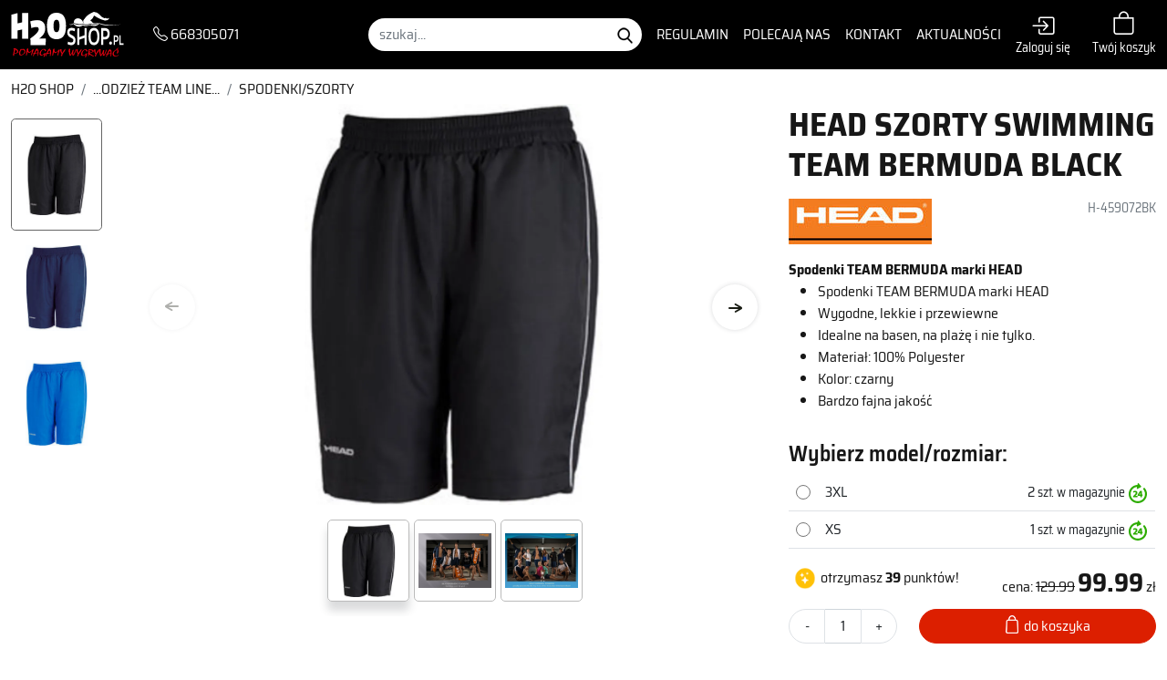

--- FILE ---
content_type: text/html; charset=UTF-8
request_url: https://www.h2oshop.pl/head-szorty-swimming-team-bermuda-black.html
body_size: 85929
content:



	



<!doctype html>
<html lang="pl">
  <head>    
    <title>HEAD SZORTY SWIMMING TEAM BERMUDA black   | H2OShop.pl</title>
    <meta charset="utf-8">
    <meta name="viewport" content="width=device-width, initial-scale=1, shrink-to-fit=no">
    <meta name="description" content="Krótkie spodenki Head - Wygodne szorty dla sportowców marki head" />
    <meta name="keywords" content="Klapki, buty, Okulary, Ręczniki, Torby, Książki/multimedia, Waterpolo, Wyposażenie basenów, Sprzęt ratowniczy, Aqua aerobic, Sprzęt treningowy, Zabawki, Nauka pływania, Płetwy, Odżywki/bidony, Odzież/gadżety, Akcesoria  , Błyskawiczna wysyłka, towary w najniższych cenach z dostawą na terenie całego kraju .U nas widać stany towarowe,sprawdź na www , Kupuj u sprawdzonych sprzedawców !" />
    <meta name="author" content="uvd.solutions">
    <meta name="generator" content="Actualizer">
    <meta http-equiv="content-language" content="pl" />
    <meta name="robots" content="index,follow" />
    <meta name="revisit-after" content="3 days" />
    <meta name="google-site-verification" content="KWu_AGRscMSsQjIPkvTlDEZjcDvNYJ8ShRgf6C3uAuA" />


        <meta property="og:title" content="HEAD SZORTY SWIMMING TEAM BERMUDA black " />
    <meta property="og:url" content="https://www.h2oshop.pl/head-szorty-swimming-team-bermuda-black.html"/>
    <meta property="og:description" content="Krótkie spodenki Head - Wygodne szorty dla sportowców marki head" />
    <meta property="og:image" content="https://www.h2oshop.pl/img/produkty/head_2014/odziez/_1000x1000t/szorty_head_czarne.jpg"/>

        <link rel="canonical" href="https://www.h2oshop.pl/head-szorty-swimming-team-bermuda-black.html">
    

    
    




    <!-- Bootstrap core CSS -->


    <link rel="apple-touch-icon" sizes="180x180" href="/img/favicons/favico.png">
    <link rel="icon" type="image/png" href="/img/favicons/favico.png" sizes="32x32">
    <link rel="icon" type="image/png" href="/img/favicons/favico.png" sizes="16x16">
    <link rel="mask-icon" href="/img/favicons/favico.png" >
    <meta name="theme-color" content="#ffffff">



    <link href="/css/default.min.css?1216985642" rel="stylesheet">




    <script>
      var act_form_fields = [];
      var app = {};
            var txt = [];

    </script>
    
    <!-- Google Tag Manager -->
<script>(function(w,d,s,l,i){w[l]=w[l]||[];w[l].push({'gtm.start':
new Date().getTime(),event:'gtm.js'});var f=d.getElementsByTagName(s)[0],
j=d.createElement(s),dl=l!='dataLayer'?'&l='+l:'';j.async=true;j.src=
'https://www.googletagmanager.com/gtm.js?id='+i+dl;f.parentNode.insertBefore(j,f);
})(window,document,'script','dataLayer','GTM-PKCRT7Q');</script>
<!-- End Google Tag Manager -->
    

  </head>
 

  <body class="h2oshop  top page">
     
<!-- Google Tag Manager (noscript) -->
<noscript><iframe src="https://www.googletagmanager.com/ns.html?id=GTM-PKCRT7Q"
height="0" width="0" style="display:none;visibility:hidden"></iframe></noscript>
<!-- End Google Tag Manager (noscript) -->
    
    

















<header class="header position-fixed fixed-top bg-black" id="header">   
  <div class="navbar navbar-light navbar-expand-lg">
    <div class="container-xxl d-flex flex-nowrap justify-content-between  align-items-center" >



      <div class="logo-wrap d-flex justify-content-around  align-items-center">
        <a class="navbar-brand d-block align-middle logo smooth" href="/">
          <img class="img-fluid d-block -mx-auto" src="/img/branding/h2oshop.svg" alt="H2OShop.pl - H2O shop" width="241" height="98">
        </a>

      </div>
      <div class="order-lg-2 d-flex align-items-end flex-nowrap">
                <a href="/zaloguj_sie" class="konto text-center user-tools d-inline-block "><i class="bi bi-box-arrow-in-right d-block text-white me-2 me-lg-0"></i><span class="small  d-none d-xl-block  text-white">Zaloguj się</span></a>
                <a href="/koszyk" class="konto text-center user-tools user-tools-cart d-inline-block ms-md-4 ms-2"><i class="bi bi-bag text-white " title="Koszyk zakupów"></i><br/><span class="small  d-none d-xl-block  text-white">Twój koszyk</span></a>
      </div>
      <div class="d-none d-lg-flex ps-1 ps-xl-3 ps-xxl-4"><a href="tel:668305071" class="text-white"><i class="bi bi-telephone"></i> 668305071</a></div>

      <nav  class="navbar navbar-collapse offcanvas-collapse  text-left menu-bottom-wrap pt-0 pb-0 justify-content-lg-end align-items-lg-center align-items-start  flex-lg-nowrap flex-lg-row flex-column- order-lg-1"  id="bs-navbar">
        <form id="search-form" class="search ms-xl-2 ms-xxl-5" action="/szukaj">

          <div class="form-row">
            <input type="search" value="" class="form-control rounded-pill border-0" name="query" placeholder="szukaj...">
            <input type="image" src="/img/ico-search.png" name="search" class="gobtn" alt="Szukaj">
          </div>
        </form>




        <ul id="menu-top" class="navbar-nav justify-content-around text-white me-lg-2 ms-xl-2 ms-xxl-5 my-lg-0 my-4  mobile-menu">
          <li class="d-lg-none" id="prodMenuWrapMobile"><a href="#" class="d-none" id="navLinkProdMobile">Kategorie produktów</a>
<ul id="prodMenu" class="list-unstyled product-menu d-lg-flex flex-md-column flex-wrap"> 
      <li class="order-2"><a href="/sklep/stroje_startowe_arena">STROJE STARTOWE</a>
        <div class="floatbox p-2">
      <div class="row">
                        <div class="col-4"><a href="/sklep/stroje_startowe_arena/damskie" class="d-block text-center" title="profesjonalne stroje startowe Arena damskie" > 
          <div class="mx-1 img-wrap d-inline-block overflow-hidden rounded-circle"><picture><source type="image/webp" srcset="/img/arena/_104X104/stroj_startowy_damski.webp"><source type="image/jpeg" srcset="/img/arena/_104X104/stroj_startowy_damski.jpg"><img src="/img/arena/_104X104/stroj_startowy_damski.jpg" alt="Damskie" class="img" loading="lazy"></picture></div><p class="small mb-1">Damskie</p></a>
        </div>  	
                        <div class="col-4"><a href="/sklep/stroje_startowe_arena/meskie" class="d-block text-center" title="Stroje startowe marki Arena, Carbon Pro Mark 2" > 
          <div class="mx-1 img-wrap d-inline-block overflow-hidden rounded-circle"><picture><source type="image/webp" srcset="/img/arena/_104X104/meski_stroj_startowy_basen.webp"><source type="image/jpeg" srcset="/img/arena/_104X104/meski_stroj_startowy_basen.jpg"><img src="/img/arena/_104X104/meski_stroj_startowy_basen.jpg" alt="Męskie" class="img" loading="lazy"></picture></div><p class="small mb-1">Męskie</p></a>
        </div>  	
                        <div class="col-4"><a href="/sklep/stroje_startowe_arena/ponizej_14_lat" class="d-block text-center" title="STROJE STARTOWE DLA ZAWODNIKÓW PONIŻEJ 14 ROKU ŻYCIA" > 
          <div class="mx-1 img-wrap d-inline-block overflow-hidden rounded-circle"><picture><source type="image/webp" srcset="/img/banery/_104X104/stroje_startowe.webp"><source type="image/jpeg" srcset="/img/banery/_104X104/stroje_startowe.jpg"><img src="/img/banery/_104X104/stroje_startowe.jpg" alt="BEZ NOGAWEK" class="img" loading="lazy"></picture></div><p class="small mb-1">BEZ NOGAWEK</p></a>
        </div>  	
                        <div class="col-4"><a href="/sklep/stroje_startowe_arena/rozm_juniorskie" class="d-block text-center" title="profesjonalne stroje startowe najlepszych producentów w rozmiarach juniorskich" > 
          <div class="mx-1 img-wrap d-inline-block overflow-hidden rounded-circle"><picture><source type="image/webp" srcset="/img/produkty/arena/st_next_2022/_104X104/006350101-powerskin_st_next_le_ob_jr.webp"><source type="image/jpeg" srcset="/img/produkty/arena/st_next_2022/_104X104/006350101-powerskin_st_next_le_ob_jr.jpg"><img src="/img/produkty/arena/st_next_2022/_104X104/006350101-powerskin_st_next_le_ob_jr.jpg" alt="ROZM. JUNIORSKIE" class="img" loading="lazy"></picture></div><p class="small mb-1">ROZM. JUNIORSKIE</p></a>
        </div>  	
                        <div class="col-4"><a href="/sklep/stroje_startowe_arena/na_wody_otwarte" class="d-block text-center" title="Stroje startowe pływackie wody otwarte, długie nogawki" > 
          <div class="mx-1 img-wrap d-inline-block overflow-hidden rounded-circle"><picture><source type="image/webp" srcset="/img/ikony/_104X104/stroj_startowy_wody_otwarte.webp"><source type="image/jpeg" srcset="/img/ikony/_104X104/stroj_startowy_wody_otwarte.jpg"><img src="/img/ikony/_104X104/stroj_startowy_wody_otwarte.jpg" alt="Na wody otwarte" class="img" loading="lazy"></picture></div><p class="small mb-1">Na wody otwarte</p></a>
        </div>  	
              </div>
    </div>
      </li>

      <li class="order-2"><a href="/sklep/stroje_plywackie">STROJE TRENINGOWE</a>
        <div class="floatbox p-2">
      <div class="row">
                        <div class="col-4"><a href="/sklep/stroje_plywackie/damskie" class="d-block text-center" title="super jakości stroje pływackie, chloroodporne, niskie ceny" > 
          <div class="mx-1 img-wrap d-inline-block overflow-hidden rounded-circle"><picture><source type="image/webp" srcset="/img/ikony/treningowe/_104X104/damski_stroj_treningowy_mad_wave.webp"><source type="image/jpeg" srcset="/img/ikony/treningowe/_104X104/damski_stroj_treningowy_mad_wave.jpg"><img src="/img/ikony/treningowe/_104X104/damski_stroj_treningowy_mad_wave.jpg" alt="Damskie" class="img" loading="lazy"></picture></div><p class="small mb-1">Damskie</p></a>
        </div>  	
                        <div class="col-4"><a href="/sklep/stroje_plywackie/meskie" class="d-block text-center" title="Męskie stroje pływackie odporne na chlor, wyczynowe w sumer cenach" > 
          <div class="mx-1 img-wrap d-inline-block overflow-hidden rounded-circle"><picture><source type="image/webp" srcset="/img/ikony/treningowe/_104X104/trening_1.webp"><source type="image/jpeg" srcset="/img/ikony/treningowe/_104X104/trening_1.jpg"><img src="/img/ikony/treningowe/_104X104/trening_1.jpg" alt="Męskie" class="img" loading="lazy"></picture></div><p class="small mb-1">Męskie</p></a>
        </div>  	
                        <div class="col-4"><a href="/sklep/stroje_plywackie/juniorskie" class="d-block text-center" > 
          <div class="mx-1 img-wrap d-inline-block overflow-hidden rounded-circle"><picture><source type="image/webp" srcset="/img/ikony/treningowe/_104X104/stroj_kapielowy_junior.webp"><source type="image/jpeg" srcset="/img/ikony/treningowe/_104X104/stroj_kapielowy_junior.jpg"><img src="/img/ikony/treningowe/_104X104/stroj_kapielowy_junior.jpg" alt="juniorskie damskie" class="img" loading="lazy"></picture></div><p class="small mb-1">juniorskie damskie</p></a>
        </div>  	
                        <div class="col-4"><a href="/sklep/stroje_plywackie/juniorskie_meskie" class="d-block text-center" > 
          <div class="mx-1 img-wrap d-inline-block overflow-hidden rounded-circle"><picture><source type="image/webp" srcset="/img/ikony/treningowe/_104X104/junior-meskie.webp"><source type="image/jpeg" srcset="/img/ikony/treningowe/_104X104/junior-meskie.jpg"><img src="/img/ikony/treningowe/_104X104/junior-meskie.jpg" alt="juniorskie męskie" class="img" loading="lazy"></picture></div><p class="small mb-1">juniorskie męskie</p></a>
        </div>  	
                        <div class="col-4"><a href="/sklep/stroje_plywackie/dzieciece" class="d-block text-center" > 
          <div class="mx-1 img-wrap d-inline-block overflow-hidden rounded-circle"><picture><source type="image/webp" srcset="/img/ikony/treningowe/_104X104/stroj_dzieciecy_1.webp"><source type="image/jpeg" srcset="/img/ikony/treningowe/_104X104/stroj_dzieciecy_1.jpg"><img src="/img/ikony/treningowe/_104X104/stroj_dzieciecy_1.jpg" alt="dziecięce" class="img" loading="lazy"></picture></div><p class="small mb-1">dziecięce</p></a>
        </div>  	
                        <div class="col-4"><a href="/sklep/stroje_plywackie/bielizna" class="d-block text-center" > 
          <div class="mx-1 img-wrap d-inline-block overflow-hidden rounded-circle"><picture><source type="image/webp" srcset="/img/produkty/funkita/_104X104/bielizna_funkita.webp"><source type="image/jpeg" srcset="/img/produkty/funkita/_104X104/bielizna_funkita.jpg"><img src="/img/produkty/funkita/_104X104/bielizna_funkita.jpg" alt="Bielizna" class="img" loading="lazy"></picture></div><p class="small mb-1">Bielizna</p></a>
        </div>  	
              </div>
    </div>
      </li>

      <li class="order-2"><a href="/sklep/czepki_silikon">CZEPKI</a>
        <div class="floatbox p-2">
      <div class="row">
                        <div class="col-4"><a href="/sklep/czepki_silikon/czepki_startowe" class="d-block text-center" title="Czepki startowe na zawody" > 
          <div class="mx-1 img-wrap d-inline-block overflow-hidden rounded-circle"><picture><source type="image/webp" srcset="/img/ikony/czepki/_104X104/baner_glowna.webp"><source type="image/jpeg" srcset="/img/ikony/czepki/_104X104/baner_glowna.jpg"><img src="/img/ikony/czepki/_104X104/baner_glowna.jpg" alt="czepki startowe" class="img" loading="lazy"></picture></div><p class="small mb-1">czepki startowe</p></a>
        </div>  	
                        <div class="col-4"><a href="/sklep/czepki_silikon/czepki_treningowe" class="d-block text-center" title="treningowe czepki silikonowe" > 
          <div class="mx-1 img-wrap d-inline-block overflow-hidden rounded-circle"><picture><source type="image/webp" srcset="/img/ikony/czepki/_104X104/czepek_treningowy.webp"><source type="image/jpeg" srcset="/img/ikony/czepki/_104X104/czepek_treningowy.jpg"><img src="/img/ikony/czepki/_104X104/czepek_treningowy.jpg" alt="czepki treningowe" class="img" loading="lazy"></picture></div><p class="small mb-1">czepki treningowe</p></a>
        </div>  	
                        <div class="col-4"><a href="/sklep/czepki_silikon/juniorskie" class="d-block text-center" title="czepki na basen" > 
          <div class="mx-1 img-wrap d-inline-block overflow-hidden rounded-circle"><picture><source type="image/webp" srcset="/img/ikony/czepki/_104X104/czepki_juniorskie.webp"><source type="image/jpeg" srcset="/img/ikony/czepki/_104X104/czepki_juniorskie.jpg"><img src="/img/ikony/czepki/_104X104/czepki_juniorskie.jpg" alt="juniorskie" class="img" loading="lazy"></picture></div><p class="small mb-1">juniorskie</p></a>
        </div>  	
                        <div class="col-4"><a href="/sklep/czepki_silikon/rekreacyjne" class="d-block text-center" > 
          <div class="mx-1 img-wrap d-inline-block overflow-hidden rounded-circle"><picture><source type="image/webp" srcset="/img/ikony/czepki/_104X104/czepek_na_trening.webp"><source type="image/jpeg" srcset="/img/ikony/czepki/_104X104/czepek_na_trening.jpg"><img src="/img/ikony/czepki/_104X104/czepek_na_trening.jpg" alt="rekreacyjne" class="img" loading="lazy"></picture></div><p class="small mb-1">rekreacyjne</p></a>
        </div>  	
                        <div class="col-4"><a href="/sklep/czepki_silikon/nadruki_na_czepkach" class="d-block text-center" > 
          <div class="mx-1 img-wrap d-inline-block overflow-hidden rounded-circle"><picture><source type="image/webp" srcset="/img/banery/2017/_104X104/oferta_na_czepki_arena_2017-2018_propozycja.webp"><source type="image/jpeg" srcset="/img/banery/2017/_104X104/oferta_na_czepki_arena_2017-2018_propozycja.jpg"><img src="/img/banery/2017/_104X104/oferta_na_czepki_arena_2017-2018_propozycja.jpg" alt="nadruki na czepkach" class="img" loading="lazy"></picture></div><p class="small mb-1">nadruki na czepkach</p></a>
        </div>  	
              </div>
    </div>
      </li>

      <li class="order-2"><a href="/sklep/okulary">OKULARY PŁYWACKIE</a>
        <div class="floatbox p-2">
      <div class="row">
                        <div class="col-4"><a href="/sklep/okulary/okulary" class="d-block text-center" title="profesjonalne wyczynowe okulary pływackie w super cenach" > 
          <div class="mx-1 img-wrap d-inline-block overflow-hidden rounded-circle"><picture><source type="image/webp" srcset="/img/ikony/czepki/_104X104/okularki_startowe_1.webp"><source type="image/jpeg" srcset="/img/ikony/czepki/_104X104/okularki_startowe_1.jpg"><img src="/img/ikony/czepki/_104X104/okularki_startowe_1.jpg" alt="startowe" class="img" loading="lazy"></picture></div><p class="small mb-1">startowe</p></a>
        </div>  	
                        <div class="col-4"><a href="/sklep/okulary/treningowe_rekreacyjne" class="d-block text-center" title="Wygodne okularki pływackie do treningu na basenie." > 
          <div class="mx-1 img-wrap d-inline-block overflow-hidden rounded-circle"><picture><source type="image/webp" srcset="/img/ikony/okularki/_104X104/okularki_treningowe_1.webp"><source type="image/jpeg" srcset="/img/ikony/okularki/_104X104/okularki_treningowe_1.jpg"><img src="/img/ikony/okularki/_104X104/okularki_treningowe_1.jpg" alt="treningowe rekreacyjne" class="img" loading="lazy"></picture></div><p class="small mb-1">treningowe rekreacyjne</p></a>
        </div>  	
                        <div class="col-4"><a href="/sklep/okulary/juniorskie" class="d-block text-center" title="Juniorskie okularki treningowe na basen" > 
          <div class="mx-1 img-wrap d-inline-block overflow-hidden rounded-circle"><picture><source type="image/webp" srcset="/img/ikony/okularki/_104X104/okularki_juniorskie.webp"><source type="image/jpeg" srcset="/img/ikony/okularki/_104X104/okularki_juniorskie.jpg"><img src="/img/ikony/okularki/_104X104/okularki_juniorskie.jpg" alt="juniorskie" class="img" loading="lazy"></picture></div><p class="small mb-1">juniorskie</p></a>
        </div>  	
                        <div class="col-4"><a href="/sklep/okulary/korekcyjne" class="d-block text-center" title="Okularki na basen z korekcją wzroku. Dla osób, które na co dzień noszą okulary." > 
          <div class="mx-1 img-wrap d-inline-block overflow-hidden rounded-circle"><picture><source type="image/webp" srcset="/img/ikony/okularki/_104X104/okularki_korekcyjne.webp"><source type="image/jpeg" srcset="/img/ikony/okularki/_104X104/okularki_korekcyjne.jpg"><img src="/img/ikony/okularki/_104X104/okularki_korekcyjne.jpg" alt="korekcyjne" class="img" loading="lazy"></picture></div><p class="small mb-1">korekcyjne</p></a>
        </div>  	
                        <div class="col-4"><a href="/sklep/okulary/na_wody_otwarte" class="d-block text-center" title="Okulary pływackie do pływania na wodach otwartych" > 
          <div class="mx-1 img-wrap d-inline-block overflow-hidden rounded-circle"><picture><source type="image/webp" srcset="/img/ikony/okularki/_104X104/okularki_triathlon.webp"><source type="image/jpeg" srcset="/img/ikony/okularki/_104X104/okularki_triathlon.jpg"><img src="/img/ikony/okularki/_104X104/okularki_triathlon.jpg" alt="Na wody otwarte" class="img" loading="lazy"></picture></div><p class="small mb-1">Na wody otwarte</p></a>
        </div>  	
                        <div class="col-4"><a href="/sklep/okulary/akcesoria_do_okularow" class="d-block text-center" title="akcesoria do okularów pływackich, noski, gumy, paski" > 
          <div class="mx-1 img-wrap d-inline-block overflow-hidden rounded-circle"><picture><source type="image/webp" srcset="/img/ikony/okularki/_104X104/antifoog.webp"><source type="image/jpeg" srcset="/img/ikony/okularki/_104X104/antifoog.jpg"><img src="/img/ikony/okularki/_104X104/antifoog.jpg" alt="etui, akcesoria do okularów" class="img" loading="lazy"></picture></div><p class="small mb-1">etui, akcesoria do okularów</p></a>
        </div>  	
              </div>
    </div>
      </li>

      <li class="selected order-1"><a href="/sklep/bieganie">...ODZIEŻ TEAM LINE...</a>
        <div class="floatbox p-2">
      <div class="row">
                        <div class="col-6"><a href="/sklep/bieganie/koszulki_team" class="d-block text-center" > 
          <div class="mx-1 img-wrap d-inline-block overflow-hidden rounded-circle"><picture><source type="image/webp" srcset="/img/ikony/team_line/_104X104/koszulka_na_trening.webp"><source type="image/jpeg" srcset="/img/ikony/team_line/_104X104/koszulka_na_trening.jpg"><img src="/img/ikony/team_line/_104X104/koszulka_na_trening.jpg" alt="KOSZULKI TEAM" class="img" loading="lazy"></picture></div><p class="small mb-1">KOSZULKI TEAM</p></a>
        </div>  	
                        <div class="col-6"><a href="/sklep/bieganie/nadruki" class="d-block text-center" > 
          <div class="mx-1 img-wrap d-inline-block overflow-hidden rounded-circle"><picture><source type="image/webp" srcset="/img/ikony/team_line/_104X104/nadruki.webp"><source type="image/jpeg" srcset="/img/ikony/team_line/_104X104/nadruki.jpg"><img src="/img/ikony/team_line/_104X104/nadruki.jpg" alt="NADRUKI" class="img" loading="lazy"></picture></div><p class="small mb-1">NADRUKI</p></a>
        </div>  	
                        <div class="col-6"><a href="/sklep/bieganie/slipyszorty" class="d-block text-center" > 
          <div class="mx-1 img-wrap d-inline-block overflow-hidden rounded-circle"><picture><source type="image/webp" srcset="/img/ikony/team_line/_104X104/spodenki..webp"><source type="image/jpeg" srcset="/img/ikony/team_line/_104X104/spodenki..jpg"><img src="/img/ikony/team_line/_104X104/spodenki..jpg" alt="SPODENKI/SZORTY" class="img" loading="lazy"></picture></div><p class="small mb-1">SPODENKI/SZORTY</p></a>
        </div>  	
                        <div class="col-6"><a href="/sklep/bieganie/odziezgadzety" class="d-block text-center" title="Dresy, bluzy, spodenki, koszulki, " > 
          <div class="mx-1 img-wrap d-inline-block overflow-hidden rounded-circle"><picture><source type="image/webp" srcset="/img/ikony/team_line/_104X104/bluzy-kurtki..webp"><source type="image/jpeg" srcset="/img/ikony/team_line/_104X104/bluzy-kurtki..jpg"><img src="/img/ikony/team_line/_104X104/bluzy-kurtki..jpg" alt="BLUZY/KURTKI" class="img" loading="lazy"></picture></div><p class="small mb-1">BLUZY/KURTKI</p></a>
        </div>  	
                        <div class="col-6"><a href="/sklep/bieganie/spodniegetry" class="d-block text-center" > 
          <div class="mx-1 img-wrap d-inline-block overflow-hidden rounded-circle"><picture><source type="image/webp" srcset="/img/ikony/team_line/_104X104/spodnie-getry..webp"><source type="image/jpeg" srcset="/img/ikony/team_line/_104X104/spodnie-getry..jpg"><img src="/img/ikony/team_line/_104X104/spodnie-getry..jpg" alt="SPODNIE/GETRY" class="img" loading="lazy"></picture></div><p class="small mb-1">SPODNIE/GETRY</p></a>
        </div>  	
                        <div class="col-6"><a href="/sklep/bieganie/dresy" class="d-block text-center" > 
          <div class="mx-1 img-wrap d-inline-block overflow-hidden rounded-circle"><picture><source type="image/webp" srcset="/img/ikony/team_line/_104X104/dresy..webp"><source type="image/jpeg" srcset="/img/ikony/team_line/_104X104/dresy..jpg"><img src="/img/ikony/team_line/_104X104/dresy..jpg" alt="DRESY" class="img" loading="lazy"></picture></div><p class="small mb-1">DRESY</p></a>
        </div>  	
                        <div class="col-6"><a href="/sklep/bieganie/rozmiary_juniorskie" class="d-block text-center" > 
          <div class="mx-1 img-wrap d-inline-block overflow-hidden rounded-circle"><picture><source type="image/webp" srcset="/img/ikony/team_line/_104X104/junior..webp"><source type="image/jpeg" srcset="/img/ikony/team_line/_104X104/junior..jpg"><img src="/img/ikony/team_line/_104X104/junior..jpg" alt="ROZMIARY JUNIORSKIE" class="img" loading="lazy"></picture></div><p class="small mb-1">ROZMIARY JUNIORSKIE</p></a>
        </div>  	
              </div>
    </div>
      </li>

      <li class="order-2"><a href="/sklep/torby">TORBY/PLECAKI/RĘCZNIKI</a>
        <div class="floatbox p-2">
      <div class="row">
                        <div class="col-4"><a href="/sklep/torby/reczniki_" class="d-block text-center" > 
          <div class="mx-1 img-wrap d-inline-block overflow-hidden rounded-circle"><picture><source type="image/webp" srcset="/img/ikony/torbyreczniki/_104X104/recznik_na_basen.webp"><source type="image/jpeg" srcset="/img/ikony/torbyreczniki/_104X104/recznik_na_basen.jpg"><img src="/img/ikony/torbyreczniki/_104X104/recznik_na_basen.jpg" alt="RĘCZNIKI" class="img" loading="lazy"></picture></div><p class="small mb-1">RĘCZNIKI</p></a>
        </div>  	
                        <div class="col-4"><a href="/sklep/torby/reczniki" class="d-block text-center" > 
          <div class="mx-1 img-wrap d-inline-block overflow-hidden rounded-circle"><picture><source type="image/webp" srcset="/img/ikony/torbyreczniki/_104X104/plecak_plywacki_mad_wave.webp"><source type="image/jpeg" srcset="/img/ikony/torbyreczniki/_104X104/plecak_plywacki_mad_wave.jpg"><img src="/img/ikony/torbyreczniki/_104X104/plecak_plywacki_mad_wave.jpg" alt="PLECAKI" class="img" loading="lazy"></picture></div><p class="small mb-1">PLECAKI</p></a>
        </div>  	
                        <div class="col-4"><a href="/sklep/torby/torby_sportowe" class="d-block text-center" title="torby i plecaki dla pływaków" > 
          <div class="mx-1 img-wrap d-inline-block overflow-hidden rounded-circle"><picture><source type="image/webp" srcset="/img/ikony/torbyreczniki/_104X104/torba_trenerska.webp"><source type="image/jpeg" srcset="/img/ikony/torbyreczniki/_104X104/torba_trenerska.jpg"><img src="/img/ikony/torbyreczniki/_104X104/torba_trenerska.jpg" alt="TORBY" class="img" loading="lazy"></picture></div><p class="small mb-1">TORBY</p></a>
        </div>  	
                        <div class="col-4"><a href="/sklep/torby/worki_na_sprzet" class="d-block text-center" > 
          <div class="mx-1 img-wrap d-inline-block overflow-hidden rounded-circle"><picture><source type="image/webp" srcset="/img/ikony/torbyreczniki/_104X104/worek_na_sprzet.webp"><source type="image/jpeg" srcset="/img/ikony/torbyreczniki/_104X104/worek_na_sprzet.jpg"><img src="/img/ikony/torbyreczniki/_104X104/worek_na_sprzet.jpg" alt="WORKI NA SPRZĘT" class="img" loading="lazy"></picture></div><p class="small mb-1">WORKI NA SPRZĘT</p></a>
        </div>  	
                        <div class="col-4"><a href="/sklep/torby/opakowania_etui" class="d-block text-center" > 
          <div class="mx-1 img-wrap d-inline-block overflow-hidden rounded-circle"><picture><source type="image/webp" srcset="/img/ikony/torbyreczniki/_104X104/etui_na_okularki_1.webp"><source type="image/jpeg" srcset="/img/ikony/torbyreczniki/_104X104/etui_na_okularki_1.jpg"><img src="/img/ikony/torbyreczniki/_104X104/etui_na_okularki_1.jpg" alt="OPAKOWANIA ETUI" class="img" loading="lazy"></picture></div><p class="small mb-1">OPAKOWANIA ETUI</p></a>
        </div>  	
              </div>
    </div>
      </li>

      <li class="order-2"><a href="/sklep/akcesoria_plywackie">AKCESORIA PŁYWACKIE</a>
        <div class="floatbox p-2 wide">
      <div class="row">
                        <div class="col-3"><a href="/sklep/akcesoria_plywackie/maskirurki" class="d-block text-center" > 
          <div class="mx-1 img-wrap d-inline-block overflow-hidden rounded-circle"><picture><source type="image/webp" srcset="/img/kayakshop_poleca/_104X104/tr-095-1_1.webp"><source type="image/jpeg" srcset="/img/kayakshop_poleca/_104X104/tr-095-1_1.jpg"><img src="/img/kayakshop_poleca/_104X104/tr-095-1_1.jpg" alt="RURKI CZOŁOWE" class="img" loading="lazy"></picture></div><p class="small mb-1">RURKI CZOŁOWE</p></a>
        </div>  	
                        <div class="col-3"><a href="/sklep/akcesoria_plywackie/deski__pullbuoye" class="d-block text-center" > 
          <div class="mx-1 img-wrap d-inline-block overflow-hidden rounded-circle"><picture><source type="image/webp" srcset="/img/kayakshop_poleca/_104X104/zbieraj_punnkty_w_h2oshop.webp"><source type="image/jpeg" srcset="/img/kayakshop_poleca/_104X104/zbieraj_punnkty_w_h2oshop.jpg"><img src="/img/kayakshop_poleca/_104X104/zbieraj_punnkty_w_h2oshop.jpg" alt="DESKI , PULLBUOYE" class="img" loading="lazy"></picture></div><p class="small mb-1">DESKI , PULLBUOYE</p></a>
        </div>  	
                        <div class="col-3"><a href="/sklep/akcesoria_plywackie/wioselka_plywackie" class="d-block text-center" > 
          <div class="mx-1 img-wrap d-inline-block overflow-hidden rounded-circle"><picture><source type="image/webp" srcset="/img/mad_wave/_104X104/wioselka_mad.webp"><source type="image/png" srcset="/img/mad_wave/_104X104/wioselka_mad.png"><img src="/img/mad_wave/_104X104/wioselka_mad.png" alt="WIOSEŁKA PŁYWACKIE" class="img" loading="lazy"></picture></div><p class="small mb-1">WIOSEŁKA PŁYWACKIE</p></a>
        </div>  	
                        <div class="col-3"><a href="/sklep/akcesoria_plywackie/pletwy" class="d-block text-center" > 
          <div class="mx-1 img-wrap d-inline-block overflow-hidden rounded-circle"><picture><source type="image/webp" srcset="/img/banery/2022/_104X104/dobre_pletwy_mobile.webp"><source type="image/jpeg" srcset="/img/banery/2022/_104X104/dobre_pletwy_mobile.jpg"><img src="/img/banery/2022/_104X104/dobre_pletwy_mobile.jpg" alt="PŁETWY" class="img" loading="lazy"></picture></div><p class="small mb-1">PŁETWY</p></a>
        </div>  	
                        <div class="col-3"><a href="/sklep/akcesoria_plywackie/klapki_buty" class="d-block text-center" > 
          <div class="mx-1 img-wrap d-inline-block overflow-hidden rounded-circle"><picture><source type="image/webp" srcset="/img/produkty/arena/_104X104/hydrosoft_jr_boy_arena_blueyellow.webp"><source type="image/jpeg" srcset="/img/produkty/arena/_104X104/hydrosoft_jr_boy_arena_blueyellow.jpg"><img src="/img/produkty/arena/_104X104/hydrosoft_jr_boy_arena_blueyellow.jpg" alt="KLAPKI, BUTY" class="img" loading="lazy"></picture></div><p class="small mb-1">KLAPKI, BUTY</p></a>
        </div>  	
                        <div class="col-3"><a href="/sklep/akcesoria_plywackie/maski" class="d-block text-center" title="wygodna maska do nurkowania w wodzie" > 
          <div class="mx-1 img-wrap d-inline-block overflow-hidden rounded-circle"><picture><source type="image/webp" srcset="/img/produkty/pletwy/_104X104/maka_do_plywania_na_wodach_otwartych.webp"><source type="image/jpeg" srcset="/img/produkty/pletwy/_104X104/maka_do_plywania_na_wodach_otwartych.jpg"><img src="/img/produkty/pletwy/_104X104/maka_do_plywania_na_wodach_otwartych.jpg" alt="MASKI" class="img" loading="lazy"></picture></div><p class="small mb-1">MASKI</p></a>
        </div>  	
                        <div class="col-3"><a href="/sklep/akcesoria_plywackie/monopletwy" class="d-block text-center" title="wytrzymała monopłetwa do pływania w basenie pływackim" > 
          <div class="mx-1 img-wrap d-inline-block overflow-hidden rounded-circle"><picture><source type="image/webp" srcset="/img/produkty/pletwy/_104X104/rapid.webp"><source type="image/png" srcset="/img/produkty/pletwy/_104X104/rapid.png"><img src="/img/produkty/pletwy/_104X104/rapid.png" alt="MONOPŁETWY" class="img" loading="lazy"></picture></div><p class="small mb-1">MONOPŁETWY</p></a>
        </div>  	
                        <div class="col-3"><a href="/sklep/akcesoria_plywackie/inne" class="d-block text-center" > 
          <div class="mx-1 img-wrap d-inline-block overflow-hidden rounded-circle"><picture><source type="image/webp" srcset="/img/_104X104/kubek_w_prezencie.webp"><source type="image/jpeg" srcset="/img/_104X104/kubek_w_prezencie.jpg"><img src="/img/_104X104/kubek_w_prezencie.jpg" alt="INNE" class="img" loading="lazy"></picture></div><p class="small mb-1">INNE</p></a>
        </div>  	
              </div>
    </div>
      </li>

      <li class="order-2"><a href="/sklep/gumy_treningowe">GUMY, PASY TRENINGOWE</a>
        <div class="floatbox p-2">
      <div class="row">
                        <div class="col-4"><a href="/sklep/gumy_treningowe/trening_na_ladzie" class="d-block text-center" title="trening pływacki z gumami na lądzie" > 
          <div class="mx-1 img-wrap d-inline-block overflow-hidden rounded-circle"><picture><source type="image/webp" srcset="/img/_104X104/trening_z_umami_na_ladzie.webp"><source type="image/png" srcset="/img/_104X104/trening_z_umami_na_ladzie.png"><img src="/img/_104X104/trening_z_umami_na_ladzie.png" alt="Trening na lądzie" class="img" loading="lazy"></picture></div><p class="small mb-1">Trening na lądzie</p></a>
        </div>  	
                        <div class="col-4"><a href="/sklep/gumy_treningowe/trening_w_wodzie" class="d-block text-center" title="GUMY DO TRENINGU W WODZIE" > 
          <div class="mx-1 img-wrap d-inline-block overflow-hidden rounded-circle"><picture><source type="image/webp" srcset="/img/produkty/sprzet_treningowy/gumy_strechcordz/_104X104/strechcordz_longbelt_slider_zdje.webp"><source type="image/png" srcset="/img/produkty/sprzet_treningowy/gumy_strechcordz/_104X104/strechcordz_longbelt_slider_zdje.png"><img src="/img/produkty/sprzet_treningowy/gumy_strechcordz/_104X104/strechcordz_longbelt_slider_zdje.png" alt="Trening w wodzie" class="img" loading="lazy"></picture></div><p class="small mb-1">Trening w wodzie</p></a>
        </div>  	
                        <div class="col-4"><a href="/sklep/gumy_treningowe/tasmy_tubingi" class="d-block text-center" > 
          <div class="mx-1 img-wrap d-inline-block overflow-hidden rounded-circle"><picture><source type="image/webp" srcset="/img/produkty/mad_wave/akcesoria/_104X104/stretch_band_bk_close_up_1.webp"><source type="image/jpeg" srcset="/img/produkty/mad_wave/akcesoria/_104X104/stretch_band_bk_close_up_1.jpg"><img src="/img/produkty/mad_wave/akcesoria/_104X104/stretch_band_bk_close_up_1.jpg" alt="TAŚMY TUBINGI" class="img" loading="lazy"></picture></div><p class="small mb-1">TAŚMY TUBINGI</p></a>
        </div>  	
                        <div class="col-4"><a href="/sklep/gumy_treningowe/pas_z_mocowaniem_trx" class="d-block text-center" > 
          <div class="mx-1 img-wrap d-inline-block overflow-hidden rounded-circle"><picture><source type="image/webp" srcset="/img/produkty/trx/_104X104/zestaw_do_cwiczen_trx_pro_aa.webp"><source type="image/jpeg" srcset="/img/produkty/trx/_104X104/zestaw_do_cwiczen_trx_pro_aa.jpg"><img src="/img/produkty/trx/_104X104/zestaw_do_cwiczen_trx_pro_aa.jpg" alt="PASY TRX" class="img" loading="lazy"></picture></div><p class="small mb-1">PASY TRX</p></a>
        </div>  	
              </div>
    </div>
      </li>

      <li class="order-2"><a href="/sklep/odzywki"># ODŻYWKI</a>
        <div class="floatbox p-2 wide">
      <div class="row">
                        <div class="col-3"><a href="/sklep/odzywki/zele_energetyczne" class="d-block text-center" title="ZELE ENERGETYCZNE O NEUTRALNYM PH" > 
          <div class="mx-1 img-wrap d-inline-block overflow-hidden rounded-circle"><picture><source type="image/webp" srcset="/img/ote_sports/_104X104/ote_gels-pack_1.webp"><source type="image/png" srcset="/img/ote_sports/_104X104/ote_gels-pack_1.png"><img src="/img/ote_sports/_104X104/ote_gels-pack_1.png" alt="ŻELE ENERGETYCZNE" class="img" loading="lazy"></picture></div><p class="small mb-1">ŻELE ENERGETYCZNE</p></a>
        </div>  	
                        <div class="col-3"><a href="/sklep/odzywki/energertyczne" class="d-block text-center" title="UZUPEŁNIENIE ENERGII I ELEKTROLITÓW" > 
          <div class="mx-1 img-wrap d-inline-block overflow-hidden rounded-circle"><picture><source type="image/webp" srcset="/img/ote_sports/_104X104/porady_basen3.webp"><source type="image/png" srcset="/img/ote_sports/_104X104/porady_basen3.png"><img src="/img/ote_sports/_104X104/porady_basen3.png" alt="NAPOJE IZOTONICZNE" class="img" loading="lazy"></picture></div><p class="small mb-1">NAPOJE IZOTONICZNE</p></a>
        </div>  	
                        <div class="col-3"><a href="/sklep/odzywki/proteinowe" class="d-block text-center" title="Odżywki proteinowe idealne do regeneracji mięśni po treningu." > 
          <div class="mx-1 img-wrap d-inline-block overflow-hidden rounded-circle"><picture><source type="image/webp" srcset="/img/ote_sports/_104X104/ote_strength-protein_1.webp"><source type="image/png" srcset="/img/ote_sports/_104X104/ote_strength-protein_1.png"><img src="/img/ote_sports/_104X104/ote_strength-protein_1.png" alt="PROTEINY REGENERACJA" class="img" loading="lazy"></picture></div><p class="small mb-1">PROTEINY REGENERACJA</p></a>
        </div>  	
                        <div class="col-3"><a href="/sklep/odzywki/regeneracja" class="d-block text-center" title="suplementy dla sportowców podnoszące wydajność na treningu i na zawodach" > 
          <div class="mx-1 img-wrap d-inline-block overflow-hidden rounded-circle"><picture><source type="image/webp" srcset="/img/ote_sports/_104X104/wydajnosc.webp"><source type="image/png" srcset="/img/ote_sports/_104X104/wydajnosc.png"><img src="/img/ote_sports/_104X104/wydajnosc.png" alt="WYDAJNOŚĆ" class="img" loading="lazy"></picture></div><p class="small mb-1">WYDAJNOŚĆ</p></a>
        </div>  	
                        <div class="col-3"><a href="/sklep/odzywki/nawodnienie" class="d-block text-center" title="Asortyment produktów wspomagających nawodnienie organizmu podczas ciężkich treningów" > 
          <div class="mx-1 img-wrap d-inline-block overflow-hidden rounded-circle"><picture><source type="image/webp" srcset="/img/ote_sports/_104X104/nawodnienie_1.webp"><source type="image/png" srcset="/img/ote_sports/_104X104/nawodnienie_1.png"><img src="/img/ote_sports/_104X104/nawodnienie_1.png" alt="NAWODNIENIE" class="img" loading="lazy"></picture></div><p class="small mb-1">NAWODNIENIE</p></a>
        </div>  	
                        <div class="col-3"><a href="/sklep/odzywki/bidony_akcesoria" class="d-block text-center" title="Dobrej jakości markowe bidony na napoje izotoniczne, energetyczne i białkowe." > 
          <div class="mx-1 img-wrap d-inline-block overflow-hidden rounded-circle"><picture><source type="image/webp" srcset="/img/ote_sports/_104X104/bidony_ote.webp"><source type="image/png" srcset="/img/ote_sports/_104X104/bidony_ote.png"><img src="/img/ote_sports/_104X104/bidony_ote.png" alt="BIDONY AKCESORIA" class="img" loading="lazy"></picture></div><p class="small mb-1">BIDONY AKCESORIA</p></a>
        </div>  	
                        <div class="col-3"><a href="https://www.h2oshop.pl/aktualnosci/wiecej-o-hydrotabs-i-nawadnianiu.html" class="d-block text-center" > 
          <div class="mx-1 img-wrap d-inline-block overflow-hidden rounded-circle"><picture><source type="image/webp" srcset="/img/ote_sports/_104X104/porady_plywanie.webp"><source type="image/png" srcset="/img/ote_sports/_104X104/porady_plywanie.png"><img src="/img/ote_sports/_104X104/porady_plywanie.png" alt="PORADY PŁYWANIE" class="img" loading="lazy"></picture></div><p class="small mb-1">PORADY PŁYWANIE</p></a>
        </div>  	
                        <div class="col-3"><a href="https://www.h2oshop.pl/porady-triathlon.html" class="d-block text-center" > 
          <div class="mx-1 img-wrap d-inline-block overflow-hidden rounded-circle"><picture><source type="image/webp" srcset="/img/ote_sports/_104X104/porady_triathlon.webp"><source type="image/png" srcset="/img/ote_sports/_104X104/porady_triathlon.png"><img src="/img/ote_sports/_104X104/porady_triathlon.png" alt="PORADY TRIATHLON" class="img" loading="lazy"></picture></div><p class="small mb-1">PORADY TRIATHLON</p></a>
        </div>  	
              </div>
    </div>
      </li>

      <li class="order-2"><a href="/sklep/kosmetyki_dla_sportowcow">KOSMETYKI ,REGENERACJA</a>
        <div class="floatbox p-2">
      <div class="row">
                        <div class="col-4"><a href="/sklep/kosmetyki_dla_sportowcow/triswim" class="d-block text-center" title="artykuły regenerujące włosy skórę sportowców" > 
          <div class="mx-1 img-wrap d-inline-block overflow-hidden rounded-circle"><picture><source type="image/webp" srcset="/img/ikony/kosmetyki_sport/_104X104/tri_swim.webp"><source type="image/jpeg" srcset="/img/ikony/kosmetyki_sport/_104X104/tri_swim.jpg"><img src="/img/ikony/kosmetyki_sport/_104X104/tri_swim.jpg" alt="TriSwim" class="img" loading="lazy"></picture></div><p class="small mb-1">TriSwim</p></a>
        </div>  	
                        <div class="col-4"><a href="/sklep/kosmetyki_dla_sportowcow/tri_slide" class="d-block text-center" title="produkt zapobiegający obtarciom mokrej skóry" > 
          <div class="mx-1 img-wrap d-inline-block overflow-hidden rounded-circle"><picture><source type="image/webp" srcset="/img/ikony/kosmetyki_sport/_104X104/tri_slide.webp"><source type="image/jpeg" srcset="/img/ikony/kosmetyki_sport/_104X104/tri_slide.jpg"><img src="/img/ikony/kosmetyki_sport/_104X104/tri_slide.jpg" alt="Tri Slide" class="img" loading="lazy"></picture></div><p class="small mb-1">Tri Slide</p></a>
        </div>  	
              </div>
    </div>
      </li>

      <li class="order-2"><a href="/sklep/sprzet_treningowy">PULS / ELEKTRONIKA</a>
        <div class="floatbox p-2">
      <div class="row">
                        <div class="col-4"><a href="/sklep/sprzet_treningowy/svimovate" class="d-block text-center" > 
          <div class="mx-1 img-wrap d-inline-block overflow-hidden rounded-circle"><picture><source type="image/webp" srcset="/img/ikony/puls_wydolnosc/_104X104/miernik-basenow.webp"><source type="image/jpeg" srcset="/img/ikony/puls_wydolnosc/_104X104/miernik-basenow.jpg"><img src="/img/ikony/puls_wydolnosc/_104X104/miernik-basenow.jpg" alt="MIERNIKI ILOŚCI BASENÓW" class="img" loading="lazy"></picture></div><p class="small mb-1">MIERNIKI ILOŚCI BASENÓW</p></a>
        </div>  	
                        <div class="col-4"><a href="/sklep/sprzet_treningowy/zegarkistopery" class="d-block text-center" title="Najlepsze modele pulsometró Polar" > 
          <div class="mx-1 img-wrap d-inline-block overflow-hidden rounded-circle"><picture><source type="image/webp" srcset="/img/ikony/puls_wydolnosc/_104X104/pulsometry.webp"><source type="image/jpeg" srcset="/img/ikony/puls_wydolnosc/_104X104/pulsometry.jpg"><img src="/img/ikony/puls_wydolnosc/_104X104/pulsometry.jpg" alt="PULSOMETRY POLAR GARMIN" class="img" loading="lazy"></picture></div><p class="small mb-1">PULSOMETRY POLAR GARMIN</p></a>
        </div>  	
                        <div class="col-4"><a href="/sklep/sprzet_treningowy/stopery" class="d-block text-center" > 
          <div class="mx-1 img-wrap d-inline-block overflow-hidden rounded-circle"><picture><source type="image/webp" srcset="/img/ikony/puls_wydolnosc/_104X104/stopery-zegary.webp"><source type="image/jpeg" srcset="/img/ikony/puls_wydolnosc/_104X104/stopery-zegary.jpg"><img src="/img/ikony/puls_wydolnosc/_104X104/stopery-zegary.jpg" alt="ZEGARY , STOPERY" class="img" loading="lazy"></picture></div><p class="small mb-1">ZEGARY , STOPERY</p></a>
        </div>  	
                        <div class="col-4"><a href="/sklep/sprzet_treningowy/pomiar_zakwaszenia_krwi" class="d-block text-center" title="Paski do badania zakwaszenia krwi" > 
          <div class="mx-1 img-wrap d-inline-block overflow-hidden rounded-circle"><picture><source type="image/webp" srcset="/img/ikony/_104X104/h2o_5719_1.webp"><source type="image/jpeg" srcset="/img/ikony/_104X104/h2o_5719_1.jpg"><img src="/img/ikony/_104X104/h2o_5719_1.jpg" alt="Pomiar zakwaszenia krwi" class="img" loading="lazy"></picture></div><p class="small mb-1">Pomiar zakwaszenia krwi</p></a>
        </div>  	
              </div>
    </div>
      </li>

      <li class="order-2 no-sub"><a href="/sklep/ergometry">ERGOMETRY</a>
      </li>

      <li class="order-2 no-sub"><a href="/sklep/opaski_kompresyjne">KOMPRESYJNE</a>
      </li>

      <li class="order-2"><a href="/sklep/openwater">PIANKI OPEN WATER</a>
        <div class="floatbox p-2">
      <div class="row">
                        <div class="col-4"><a href="/sklep/openwater/damskie" class="d-block text-center" title="pianki do pływania w wodzie open water" > 
          <div class="mx-1 img-wrap d-inline-block overflow-hidden rounded-circle"><picture><source type="image/webp" srcset="/img/produkty/head_products/_104X104/pianka_damska_head_explorer_przod_452606.webp"><source type="image/jpeg" srcset="/img/produkty/head_products/_104X104/pianka_damska_head_explorer_przod_452606.jpg"><img src="/img/produkty/head_products/_104X104/pianka_damska_head_explorer_przod_452606.jpg" alt="DAMSKIE" class="img" loading="lazy"></picture></div><p class="small mb-1">DAMSKIE</p></a>
        </div>  	
                        <div class="col-4"><a href="/sklep/openwater/meskie" class="d-block text-center" title="męskie pianki stworzone do pływania na wodach otwartych tzw. open-water" > 
          <div class="mx-1 img-wrap d-inline-block overflow-hidden rounded-circle"><picture><source type="image/webp" srcset="/img/produkty/head_products/_104X104/452380_bklm_meska_pianka_triathlonowa_explorer_przod_head.webp"><source type="image/jpeg" srcset="/img/produkty/head_products/_104X104/452380_bklm_meska_pianka_triathlonowa_explorer_przod_head.jpg"><img src="/img/produkty/head_products/_104X104/452380_bklm_meska_pianka_triathlonowa_explorer_przod_head.jpg" alt="MĘSKIE" class="img" loading="lazy"></picture></div><p class="small mb-1">MĘSKIE</p></a>
        </div>  	
              </div>
    </div>
      </li>

      <li class="order-2"><a href="/sklep/triathlon">TRIATHLON SwimRun</a>
        <div class="floatbox p-2 wide">
      <div class="row">
                        <div class="col-3"><a href="/sklep/triathlon/swimrun" class="d-block text-center" title="pianki do swimrun i triathlonowe" > 
          <div class="mx-1 img-wrap d-inline-block overflow-hidden rounded-circle"><picture><source type="image/webp" srcset="/img/ikony/_104X104/swimrun_kategoria.webp"><source type="image/jpeg" srcset="/img/ikony/_104X104/swimrun_kategoria.jpg"><img src="/img/ikony/_104X104/swimrun_kategoria.jpg" alt="SWIMRUN" class="img" loading="lazy"></picture></div><p class="small mb-1">SWIMRUN</p></a>
        </div>  	
                        <div class="col-3"><a href="/sklep/triathlon/pianki_triathlonowe" class="d-block text-center" title="Arena nowe pianki do triathlonu" > 
          <div class="mx-1 img-wrap d-inline-block overflow-hidden rounded-circle"><picture><source type="image/webp" srcset="/img/ikony/triathlon/_104X104/pianki_triathlonowe.webp"><source type="image/jpeg" srcset="/img/ikony/triathlon/_104X104/pianki_triathlonowe.jpg"><img src="/img/ikony/triathlon/_104X104/pianki_triathlonowe.jpg" alt="pianki triathlonowe" class="img" loading="lazy"></picture></div><p class="small mb-1">pianki triathlonowe</p></a>
        </div>  	
                        <div class="col-3"><a href="/sklep/triathlon/wypozyczalnia_pianek_triathlonowych" class="d-block text-center" title="jak łatwo wypożyczyć piankę" > 
          <div class="mx-1 img-wrap d-inline-block overflow-hidden rounded-circle"><picture><source type="image/webp" srcset="/img/head_tabele/_104X104/head_pianki.webp"><source type="image/png" srcset="/img/head_tabele/_104X104/head_pianki.png"><img src="/img/head_tabele/_104X104/head_pianki.png" alt="wypożyczalnia pianek triathlonowych" class="img" loading="lazy"></picture></div><p class="small mb-1">wypożyczalnia pianek triathlonowych</p></a>
        </div>  	
                        <div class="col-3"><a href="/sklep/triathlon/okulary_na_wody_otwarte" class="d-block text-center" title="nowe modele okularów triathlonowych" > 
          <div class="mx-1 img-wrap d-inline-block overflow-hidden rounded-circle"><picture><source type="image/webp" srcset="/img/ikony/okularki/_104X104/okularki_triathlon.webp"><source type="image/jpeg" srcset="/img/ikony/okularki/_104X104/okularki_triathlon.jpg"><img src="/img/ikony/okularki/_104X104/okularki_triathlon.jpg" alt="okulary na wody otwarte" class="img" loading="lazy"></picture></div><p class="small mb-1">okulary na wody otwarte</p></a>
        </div>  	
                        <div class="col-3"><a href="/sklep/triathlon/akcesoria_triathlonowe" class="d-block text-center" > 
          <div class="mx-1 img-wrap d-inline-block overflow-hidden rounded-circle"><picture><source type="image/webp" srcset="/img/banery/_104X104/akcesoria-triathlonowe.webp"><source type="image/jpeg" srcset="/img/banery/_104X104/akcesoria-triathlonowe.jpg"><img src="/img/banery/_104X104/akcesoria-triathlonowe.jpg" alt="akcesoria triathlonowe" class="img" loading="lazy"></picture></div><p class="small mb-1">akcesoria triathlonowe</p></a>
        </div>  	
                        <div class="col-3"><a href="/sklep/triathlon/elektorniczne_akcesoria" class="d-block text-center" title="asortyment pulsometrów doskonale dopasowany do potrzeb triathlonisty" > 
          <div class="mx-1 img-wrap d-inline-block overflow-hidden rounded-circle"><picture><source type="image/webp" srcset="/img/ikony/triathlon/_104X104/akcesoria.webp"><source type="image/jpeg" srcset="/img/ikony/triathlon/_104X104/akcesoria.jpg"><img src="/img/ikony/triathlon/_104X104/akcesoria.jpg" alt="artykuły elektroniczne" class="img" loading="lazy"></picture></div><p class="small mb-1">artykuły elektroniczne</p></a>
        </div>  	
                        <div class="col-3"><a href="/sklep/triathlon/kostiumy_triathlonowe" class="d-block text-center" title="stroje startowe do triathlonu Marki Arena" > 
          <div class="mx-1 img-wrap d-inline-block overflow-hidden rounded-circle"><picture><source type="image/webp" srcset="/img/ikony/triathlon/_104X104/kostiumy_triathlonowe.webp"><source type="image/jpeg" srcset="/img/ikony/triathlon/_104X104/kostiumy_triathlonowe.jpg"><img src="/img/ikony/triathlon/_104X104/kostiumy_triathlonowe.jpg" alt="kostiumy triathlonowe" class="img" loading="lazy"></picture></div><p class="small mb-1">kostiumy triathlonowe</p></a>
        </div>  	
                        <div class="col-3"><a href="/sklep/triathlon/artykuly_treningowe" class="d-block text-center" title="Akcesoria niezbędne do trewningu pływackiego dla triathlonistów" > 
          <div class="mx-1 img-wrap d-inline-block overflow-hidden rounded-circle"><picture><source type="image/webp" srcset="/img/banery/_104X104/baner-compressport-logo.webp"><source type="image/jpeg" srcset="/img/banery/_104X104/baner-compressport-logo.jpg"><img src="/img/banery/_104X104/baner-compressport-logo.jpg" alt="kompresyjne" class="img" loading="lazy"></picture></div><p class="small mb-1">kompresyjne</p></a>
        </div>  	
                        <div class="col-3"><a href="/sklep/triathlon/kosmetyki_tri_swim" class="d-block text-center" > 
          <div class="mx-1 img-wrap d-inline-block overflow-hidden rounded-circle"><picture><source type="image/webp" srcset="/img/ikony/kosmetyki_sport/_104X104/tri_swim.webp"><source type="image/jpeg" srcset="/img/ikony/kosmetyki_sport/_104X104/tri_swim.jpg"><img src="/img/ikony/kosmetyki_sport/_104X104/tri_swim.jpg" alt="kosmetyki Tri Swim" class="img" loading="lazy"></picture></div><p class="small mb-1">kosmetyki Tri Swim</p></a>
        </div>  	
                        <div class="col-3"><a href="/sklep/triathlon/stroje_treningowe" class="d-block text-center" title="Stroje przydatne na treningu pływackim na basenie" > 
          <div class="mx-1 img-wrap d-inline-block overflow-hidden rounded-circle"><picture><source type="image/webp" srcset="/img/ikony/treningowe/_104X104/damski_stroj_treningowy_mad_wave.webp"><source type="image/jpeg" srcset="/img/ikony/treningowe/_104X104/damski_stroj_treningowy_mad_wave.jpg"><img src="/img/ikony/treningowe/_104X104/damski_stroj_treningowy_mad_wave.jpg" alt="stroje treningowe" class="img" loading="lazy"></picture></div><p class="small mb-1">stroje treningowe</p></a>
        </div>  	
              </div>
    </div>
      </li>

      <li class="order-2"><a href="/sklep/silowniarehabilitacja">SIŁOWNIA/ĆWICZENIA UZUP.</a>
        <div class="floatbox p-2">
      <div class="row">
                        <div class="col-4"><a href="/sklep/silowniarehabilitacja/rollery" class="d-block text-center" title="rollery do masażu" > 
          <div class="mx-1 img-wrap d-inline-block overflow-hidden rounded-circle"><picture><source type="image/webp" srcset="/img/produkty/aguarius/_104X104/keeno_roll_hard_1.webp"><source type="image/jpeg" srcset="/img/produkty/aguarius/_104X104/keeno_roll_hard_1.jpg"><img src="/img/produkty/aguarius/_104X104/keeno_roll_hard_1.jpg" alt="rollery" class="img" loading="lazy"></picture></div><p class="small mb-1">rollery</p></a>
        </div>  	
                        <div class="col-4"><a href="/sklep/silowniarehabilitacja/pilki_lekarskie" class="d-block text-center" > 
          <div class="mx-1 img-wrap d-inline-block overflow-hidden rounded-circle"><picture><source type="image/webp" srcset="/img/produkty/ledraplastic/_104X104/lp-9509_1.webp"><source type="image/jpeg" srcset="/img/produkty/ledraplastic/_104X104/lp-9509_1.jpg"><img src="/img/produkty/ledraplastic/_104X104/lp-9509_1.jpg" alt="piłki" class="img" loading="lazy"></picture></div><p class="small mb-1">piłki</p></a>
        </div>  	
                        <div class="col-4"><a href="/sklep/silowniarehabilitacja/maty_do_cwiczen" class="d-block text-center" > 
          <div class="mx-1 img-wrap d-inline-block overflow-hidden rounded-circle"><picture><source type="image/webp" srcset="/img/produkty/nauka_plywania/_104X104/arma-mat15-.webp"><source type="image/jpeg" srcset="/img/produkty/nauka_plywania/_104X104/arma-mat15-.jpg"><img src="/img/produkty/nauka_plywania/_104X104/arma-mat15-.jpg" alt="maty do ćwiczeń" class="img" loading="lazy"></picture></div><p class="small mb-1">maty do ćwiczeń</p></a>
        </div>  	
                        <div class="col-4"><a href="/sklep/silowniarehabilitacja/skakanki_worki_treningowe" class="d-block text-center" > 
          <div class="mx-1 img-wrap d-inline-block overflow-hidden rounded-circle"><picture><source type="image/webp" srcset="/img/produkty/reebok/_104X104/rbk-bag-1.webp"><source type="image/jpeg" srcset="/img/produkty/reebok/_104X104/rbk-bag-1.jpg"><img src="/img/produkty/reebok/_104X104/rbk-bag-1.jpg" alt="skakanki /worki treningowe" class="img" loading="lazy"></picture></div><p class="small mb-1">skakanki /worki treningowe</p></a>
        </div>  	
                        <div class="col-4"><a href="/sklep/silowniarehabilitacja/pozostale" class="d-block text-center" > 
          <div class="mx-1 img-wrap d-inline-block overflow-hidden rounded-circle"><picture><source type="image/webp" srcset="/img/produkty/4fizjo/_104X104/hantle_do_cwiczen_plywackich_1.webp"><source type="image/jpeg" srcset="/img/produkty/4fizjo/_104X104/hantle_do_cwiczen_plywackich_1.jpg"><img src="/img/produkty/4fizjo/_104X104/hantle_do_cwiczen_plywackich_1.jpg" alt="siłownia, obciążenia" class="img" loading="lazy"></picture></div><p class="small mb-1">siłownia, obciążenia</p></a>
        </div>  	
                        <div class="col-4"><a href="/sklep/silowniarehabilitacja/fizjo__rekr" class="d-block text-center" > 
          <div class="mx-1 img-wrap d-inline-block overflow-hidden rounded-circle"><picture><source type="image/webp" srcset="/img/_104X104/fizjo_artykuly.webp"><source type="image/png" srcset="/img/_104X104/fizjo_artykuly.png"><img src="/img/_104X104/fizjo_artykuly.png" alt="fizjo/ rekreacja" class="img" loading="lazy"></picture></div><p class="small mb-1">fizjo/ rekreacja</p></a>
        </div>  	
              </div>
    </div>
      </li>

      <li class="order-2 no-sub"><a href="/sklep/aquafitnes">FITNES AQUAFITNESS</a>
      </li>

      <li class="order-2 no-sub"><a href="/sklep/zabawa1">ZABAWA W WODZIE</a>
      </li>

      <li class="order-2 no-sub"><a href="/sklep/naprawa_konserwacja">NAPRAWA KONSERWACJA</a>
      </li>

      <li class="order-2"><a href="/sklep/wyposazenie_basenow">WYPOSAŻENIE BASENÓW</a>
        <div class="floatbox p-2">
      <div class="row">
                        <div class="col-4"><a href="/sklep/wyposazenie_basenow/zegary_basenowe" class="d-block text-center" > 
          <div class="mx-1 img-wrap d-inline-block overflow-hidden rounded-circle"><picture><source type="image/webp" srcset="/img/produkty/wyposazenie_basenow/_104X104/zegar_basenowy_kwadrat_zamkniety_z_logo_100x100_1.webp"><source type="image/jpeg" srcset="/img/produkty/wyposazenie_basenow/_104X104/zegar_basenowy_kwadrat_zamkniety_z_logo_100x100_1.jpg"><img src="/img/produkty/wyposazenie_basenow/_104X104/zegar_basenowy_kwadrat_zamkniety_z_logo_100x100_1.jpg" alt="ZEGARY BASENOWE" class="img" loading="lazy"></picture></div><p class="small mb-1">ZEGARY BASENOWE</p></a>
        </div>  	
                        <div class="col-4"><a href="/sklep/wyposazenie_basenow/liny_torowe" class="d-block text-center" > 
          <div class="mx-1 img-wrap d-inline-block overflow-hidden rounded-circle"><picture><source type="image/webp" srcset="/img/ikony/baseny/_104X104/lina_torowa2.webp"><source type="image/jpeg" srcset="/img/ikony/baseny/_104X104/lina_torowa2.jpg"><img src="/img/ikony/baseny/_104X104/lina_torowa2.jpg" alt="LINY TOROWE I AKCESORIA" class="img" loading="lazy"></picture></div><p class="small mb-1">LINY TOROWE I AKCESORIA</p></a>
        </div>  	
                        <div class="col-4"><a href="/sklep/wyposazenie_basenow/sprzet_dla_ratownikow" class="d-block text-center" > 
          <div class="mx-1 img-wrap d-inline-block overflow-hidden rounded-circle"><picture><source type="image/webp" srcset="/img/ikony/baseny/_104X104/ratunkowe.webp"><source type="image/jpeg" srcset="/img/ikony/baseny/_104X104/ratunkowe.jpg"><img src="/img/ikony/baseny/_104X104/ratunkowe.jpg" alt="DLA RATOWNIKÓW" class="img" loading="lazy"></picture></div><p class="small mb-1">DLA RATOWNIKÓW</p></a>
        </div>  	
                        <div class="col-4"><a href="/sklep/wyposazenie_basenow/lawki_skrzynie_na_sprzet" class="d-block text-center" > 
          <div class="mx-1 img-wrap d-inline-block overflow-hidden rounded-circle"><picture><source type="image/webp" srcset="/img/lawki_i_skrzynie/_104X104/lawki_i_skrzynie.webp"><source type="image/jpeg" srcset="/img/lawki_i_skrzynie/_104X104/lawki_i_skrzynie.jpg"><img src="/img/lawki_i_skrzynie/_104X104/lawki_i_skrzynie.jpg" alt="ŁAWKI I SKRZYNIE NA SPRZĘT" class="img" loading="lazy"></picture></div><p class="small mb-1">ŁAWKI I SKRZYNIE NA SPRZĘT</p></a>
        </div>  	
              </div>
    </div>
      </li>

      <li class="order-2 no-sub"><a href="/sklep/kupony_rabatowe">KUPONY ZAKUPOWE</a>
      </li>

      <li class="order-2"><a href="/sklep/nadruki_klubowe">NADRUKI KLUBOWE</a>
        <div class="floatbox p-2">
      <div class="row">
                        <div class="col-4"><a href="/sklep/nadruki_klubowe/czepki_z_logo_klubu" class="d-block text-center" > 
          <div class="mx-1 img-wrap d-inline-block overflow-hidden rounded-circle"><picture><source type="image/webp" srcset="/img/_104X104/czepki_alicja_i_radek.webp"><source type="image/jpeg" srcset="/img/_104X104/czepki_alicja_i_radek.jpg"><img src="/img/_104X104/czepki_alicja_i_radek.jpg" alt="CZEPKI Z LOGO KLUBU" class="img" loading="lazy"></picture></div><p class="small mb-1">CZEPKI Z LOGO KLUBU</p></a>
        </div>  	
                        <div class="col-4"><a href="/sklep/nadruki_klubowe/koszulki_z_nadrukiem_klubu" class="d-block text-center" > 
          <div class="mx-1 img-wrap d-inline-block overflow-hidden rounded-circle"><picture><source type="image/webp" srcset="/img/_104X104/20200323_181201.webp"><source type="image/jpeg" srcset="/img/_104X104/20200323_181201.jpg"><img src="/img/_104X104/20200323_181201.jpg" alt="KOSZULKI Z NADRUKIEM KLUBU" class="img" loading="lazy"></picture></div><p class="small mb-1">KOSZULKI Z NADRUKIEM KLUBU</p></a>
        </div>  	
                        <div class="col-4"><a href="/sklep/nadruki_klubowe/plecaki_z_nadrukiem" class="d-block text-center" > 
          <div class="mx-1 img-wrap d-inline-block overflow-hidden rounded-circle"><picture><source type="image/webp" srcset="/img/_104X104/plecak_z_nadrukiem.webp"><source type="image/png" srcset="/img/_104X104/plecak_z_nadrukiem.png"><img src="/img/_104X104/plecak_z_nadrukiem.png" alt="PLECAKI Z NADRUKIEM" class="img" loading="lazy"></picture></div><p class="small mb-1">PLECAKI Z NADRUKIEM</p></a>
        </div>  	
              </div>
    </div>
      </li>

      <li class="order-2"><a href="/sklep/okacyjne_ceny">OUTLET</a>
        <div class="floatbox p-2">
      <div class="row">
                        <div class="col-4"><a href="/sklep/okacyjne_ceny/stroje_damskie" class="d-block text-center" > 
          <div class="mx-1 img-wrap d-inline-block overflow-hidden rounded-circle"><picture><source type="image/webp" srcset="/img/produkty/head_2014/stoje_treningowe/_104X104/452003_rd_00.webp"><source type="image/jpeg" srcset="/img/produkty/head_2014/stoje_treningowe/_104X104/452003_rd_00.jpg"><img src="/img/produkty/head_2014/stoje_treningowe/_104X104/452003_rd_00.jpg" alt="stroje damskie" class="img" loading="lazy"></picture></div><p class="small mb-1">stroje damskie</p></a>
        </div>  	
                        <div class="col-4"><a href="/sklep/okacyjne_ceny/stroje_meskie" class="d-block text-center" > 
          <div class="mx-1 img-wrap d-inline-block overflow-hidden rounded-circle"><picture><source type="image/webp" srcset="/img/produkty/maru/_104X104/maru_ms4372.webp"><source type="image/jpeg" srcset="/img/produkty/maru/_104X104/maru_ms4372.jpg"><img src="/img/produkty/maru/_104X104/maru_ms4372.jpg" alt="stroje męskie" class="img" loading="lazy"></picture></div><p class="small mb-1">stroje męskie</p></a>
        </div>  	
                        <div class="col-4"><a href="/sklep/okacyjne_ceny/koszulki" class="d-block text-center" > 
          <div class="mx-1 img-wrap d-inline-block overflow-hidden rounded-circle"><picture><source type="image/webp" srcset="/img/produkty/mad_wave/stroje_odziez/_104X104/polo_men_m102302.webp"><source type="image/jpeg" srcset="/img/produkty/mad_wave/stroje_odziez/_104X104/polo_men_m102302.jpg"><img src="/img/produkty/mad_wave/stroje_odziez/_104X104/polo_men_m102302.jpg" alt="koszulki" class="img" loading="lazy"></picture></div><p class="small mb-1">koszulki</p></a>
        </div>  	
                        <div class="col-4"><a href="/sklep/okacyjne_ceny/spodenki" class="d-block text-center" > 
          <div class="mx-1 img-wrap d-inline-block overflow-hidden rounded-circle"><picture><source type="image/webp" srcset="/img/produkty/arena/teamline_nowa_arena/_104X104/gauge_4_2.webp"><source type="image/jpeg" srcset="/img/produkty/arena/teamline_nowa_arena/_104X104/gauge_4_2.jpg"><img src="/img/produkty/arena/teamline_nowa_arena/_104X104/gauge_4_2.jpg" alt="spodenki" class="img" loading="lazy"></picture></div><p class="small mb-1">spodenki</p></a>
        </div>  	
                        <div class="col-4"><a href="/sklep/okacyjne_ceny/akcesoria" class="d-block text-center" > 
          <div class="mx-1 img-wrap d-inline-block overflow-hidden rounded-circle"><picture><source type="image/webp" srcset="/img/produkty/mad_wave/akcesoria/_104X104/h2o_6335.webp"><source type="image/jpeg" srcset="/img/produkty/mad_wave/akcesoria/_104X104/h2o_6335.jpg"><img src="/img/produkty/mad_wave/akcesoria/_104X104/h2o_6335.jpg" alt="akcesoria" class="img" loading="lazy"></picture></div><p class="small mb-1">akcesoria</p></a>
        </div>  	
                        <div class="col-4"><a href="/sklep/okacyjne_ceny/okularki" class="d-block text-center" > 
          <div class="mx-1 img-wrap d-inline-block overflow-hidden rounded-circle"><picture><source type="image/webp" srcset="/img/marki/_104X104/czepki.webp"><source type="image/png" srcset="/img/marki/_104X104/czepki.png"><img src="/img/marki/_104X104/czepki.png" alt="okularki" class="img" loading="lazy"></picture></div><p class="small mb-1">okularki</p></a>
        </div>  	
              </div>
    </div>
      </li>

  </ul>

</li>
                              <li class="mx-xl-1 mx-xxl-2"><a href="/regulamin" class="nav-link smooth d-inline-block p-1 pfr-info hover-red text-white text-uppercase">Regulamin</a></li>
                                        <li class="mx-xl-1 mx-xxl-2"><a href="/polecaja-nas" class="nav-link smooth d-inline-block p-1 pfr-info hover-red text-white text-uppercase">Polecają nas</a></li>
                                        <li class="mx-xl-1 mx-xxl-2"><a href="/contact" class="nav-link smooth d-inline-block p-1 pfr-info hover-red text-white text-uppercase">Kontakt</a></li>
                                                                                <li class="mx-xl-1 mx-xxl-2"><a href="/aktualnosci" class="nav-link smooth d-inline-block p-1 pfr-info hover-red text-white text-uppercase">Aktualności</a></li>
                                                                                                                                                                                                                                                                                                            
        </ul>



      </nav>




      <a href="#bs-navbar" class="navbar-toggler outline-none nav-icon p-0 border-0 d-lg-none mr-4" id="navbarSideCollapse">
        <span class="bar"></span>
        <span class="bar"></span>
        <span class="bar"></span>
      </a>


    </div>



  </div>



</header>

<section class="section-first products-details">
  <div class="container-xxl">
    <div class="row braedcrumbs">
    <div class="col-lg-12">
       <ol class="breadcrumb mb-1">
         
           <li class="breadcrumb-item">
          <a href="/" class="home"><span>H2O SHOP</span></a>
        </li>
                                            <li property="itemListElement" typeof="ListItem" class="breadcrumb-item">
          <a property="item" typeof="WebPage" href="/sklep/bieganie"><span property="name">...ODZIEŻ TEAM LINE...</span></a>
          <meta property="position" content="2">
        </li>
                            
       
      
                
           <li property="itemListElement" typeof="ListItem"  class="breadcrumb-item active">
          <a property="item" typeof="WebPage" href="/sklep/bieganie/slipyszorty" class="sel"><span property="name">SPODENKI/SZORTY</span></a>
          <meta property="position" content="3">
        </li> 
         
            
         </ol>
    </div>
  </div>

      <div class="row">
      <div class="offset-lg-8 offset-md-6 col-lg-4 col-md-6" id="mobileH1">
                      </div>
    </div>      

    <div class="row">

      <div class="col-lg-8 col-md-6">
        <div class="row sticky-lg-top">

          
                                        <div class="col-lg-2 col-md-4 col-3 color-select text-center">
            <div class="wrap colors-wrap mt-3">

                            <div class="p-3 rounded-3 selected"><a href="/head-szorty-swimming-team-bermuda-black.html"><img src="/img/produkty/head_2014/odziez/_200x200t/szorty_head_czarne.jpg" class="img" style="max-height:100px"></a></div>
                            <div class="p-3 rounded-3"><a href="/head-szorty-swimming-team-bermuda-navy.html"><img src="/img/produkty/head_2014/odziez/_200x200t/szorty_head_niebieskie.jpg" class="img" style="max-height:100px"></a></div>
                            <div class="p-3 rounded-3"><a href="/head-szorty-swimming-team-bermuda-blue.html"><img src="/img/produkty/head_2014/odziez/_200x200t/spodenki_head_blekitne.jpg" class="img" style="max-height:100px"></a></div>
              
            </div>
          </div>
                                        <div class="col-lg-10 col-md-8 col-9">
            <div class="swiper mySwiper2 product-gallery" >
              <div class="swiper-wrapper">
                                                
                <div class="swiper-slide text-center photo-big">
                  <picture><source type="image/webp" srcset="/img/produkty/head_2014/odziez/_1000x1000t/szorty_head_czarne.webp"><source type="image/jpeg" srcset="/img/produkty/head_2014/odziez/_1000x1000t/szorty_head_czarne.jpg"><img src="/img/produkty/head_2014/odziez/_1000x1000t/szorty_head_czarne.jpg" alt="HEAD SZORTY SWIMMING TEAM BERMUDA black"></picture>
                </div>
                                                                
                <div class="swiper-slide text-center photo-big">
                  <picture><source type="image/webp" srcset="/img/produkty/head_2014/_1000x1000t/head_team_line_meska.webp"><source type="image/png" srcset="/img/produkty/head_2014/_1000x1000t/head_team_line_meska.png"><img src="/img/produkty/head_2014/_1000x1000t/head_team_line_meska.png" alt="HEAD SZORTY SWIMMING TEAM BERMUDA black"></picture>
                </div>
                                                                
                <div class="swiper-slide text-center photo-big">
                  <picture><source type="image/webp" srcset="/img/produkty/head_2014/_1000x1000t/head_team_line.webp"><source type="image/png" srcset="/img/produkty/head_2014/_1000x1000t/head_team_line.png"><img src="/img/produkty/head_2014/_1000x1000t/head_team_line.png" alt="HEAD SZORTY SWIMMING TEAM BERMUDA black"></picture>
                </div>
                                                                                                                                                                                                

              </div>
              <div class="swiper-button-next"></div>
              <div class="swiper-button-prev"></div>
            </div>

            <div thumbsSlider="" class="swiper mySwiper product-gallery-nav">
              <div class="swiper-wrapper justify-content-center">
                                                <div class="swiper-slide px-1 py-3"><div class="wrap thb p-md-1 p-1"><picture><source type="image/webp" srcset="/img/produkty/head_2014/odziez/_200x200t/szorty_head_czarne.webp"><source type="image/jpeg" srcset="/img/produkty/head_2014/odziez/_200x200t/szorty_head_czarne.jpg"><img src="/img/produkty/head_2014/odziez/_200x200t/szorty_head_czarne.jpg" alt=""></picture></div></div>
                                                                <div class="swiper-slide px-1 py-3"><div class="wrap thb p-md-1 p-1"><picture><source type="image/webp" srcset="/img/produkty/head_2014/_200x200t/head_team_line_meska.webp"><source type="image/png" srcset="/img/produkty/head_2014/_200x200t/head_team_line_meska.png"><img src="/img/produkty/head_2014/_200x200t/head_team_line_meska.png" alt=""></picture></div></div>
                                                                <div class="swiper-slide px-1 py-3"><div class="wrap thb p-md-1 p-1"><picture><source type="image/webp" srcset="/img/produkty/head_2014/_200x200t/head_team_line.webp"><source type="image/png" srcset="/img/produkty/head_2014/_200x200t/head_team_line.png"><img src="/img/produkty/head_2014/_200x200t/head_team_line.png" alt=""></picture></div></div>
                                                                                                                                                                                                              </div>
            </div>
          </div>   

        </div>
      </div>




      <div class="col-lg-4 col-md-6  prod-info">

        <div id="desktopH1">
                    <h1 class="h1" id="titleH1">HEAD SZORTY SWIMMING TEAM BERMUDA black</h1>
                  </div>

        <p class="my-3 d-flex">
          
          <img src="/img/logo/_200x50/head_whiteor_plus_line.jpg" alt="Head" class="img producent">			<span class="small text-muted ms-auto">H-459072BK</span>
        </p>
		
        
        <div class="mt-2 mb-3 list expand closed" id="produktOpis" data-xconfig='{ "type": "text", "limit": 500, "more": "→ czytaj więcej", "less": "← mniej" }'>
          <div><b>Spodenki TEAM BERMUDA marki HEAD</b></div> <div><ul><li>Spodenki TEAM BERMUDA marki HEAD</li><li>Wygodne, lekkie i przewiewne</li><li>Idealne na basen, na plażę i nie tylko.</li><li>Materiał: 100% Polyester</li><li>Kolor: czarny</li><li>Bardzo fajna jakość</li></ul></div>

          <span class="more-less"></span>
        </div>



        <h3 class="h3">Wybierz model/rozmiar:</h3>

		


        <form action="/koszyk" method="get" id="add_cart_form" data-pvm="3">
          <table class="table table-hover">
            <tbody>
              
              
                            <tr class="block-input hand">
                <td><input class="form-check-input model-type" type="radio" name="add" data-onstock="2" data-dostepnosc="0" data-price="99.99" value="5791" id="input_1" required><label for="input_1" class="form-check-label ms-3 hand"> 3XL </label></td>
                <td class="text-end">
                                                      		2<span class="small"> szt. w magazynie</span>
                  	                  
                                    
                  <img src="/img/library/24hours_g.svg" width="22" class="mw-2 vm" title="Wysyłamy w ciągu 24h" data-bs-toggle="tooltip">                </td>
              </tr>
                            <tr class="block-input hand">
                <td><input class="form-check-input model-type" type="radio" name="add" data-onstock="1" data-dostepnosc="0" data-price="99.99" value="5790" id="input_2"><label for="input_2" class="form-check-label ms-3 hand"> XS</label></td>
                <td class="text-end">
                                                      		1<span class="small"> szt. w magazynie</span>
                  	                  
                                    
                  <img src="/img/library/24hours_g.svg" width="22" class="mw-2 vm" title="Wysyłamy w ciągu 24h" data-bs-toggle="tooltip">                </td>
              </tr>
                 


            </tbody>

          </table>

          <div class="price text-end mb-2">
            
            cena:	<del>129.99</del> <b id="pcena" class="fs-3 text-bold">99.99</b> zł
             

            


             

                                                
            <div class="h2o-points py-1 ms-2 float-xl-start fs-6 hand" data-ep="0" data-bs-container="body" data-bs-toggle="popover" data-bs-placement="top" data-bs-html="true" data-bs-content="&lt;p&gt;Za punkty zebrane w naszym programie lojalnościowym można otrzymać&lt;b&gt; wybrane produkty z oferty naszego sklepu oraz atrakcyjne gadżety!&lt;/b&gt;&lt;/p&gt;&lt;p&gt;&lt;a href=&quot;/program-lojalnosciowy&quot; class=&quot; btn btn-outline-secondary btn-sm&quot;&gt;Zobacz produkty, które można otrzymać za punkty.&lt;/a&gt;&lt;/p&gt;">
              <span class="badge rounded-pill px-1 bg-warning  me-1 animated infinite heartBeat"><i class="bi bi-stars"></i></span> otrzymasz <b>39</b> punktów!
            </div>  
            

            
            <div id="delivery_info"></div>
          </div>

          
                        
          <div class="row">
            
            <div class="col-4 counter">

              <div class="btnz row g-0">
                <div class="input-group-btn col-4">
                  <button class="btn btn-number w-100 h-100 px-0 text-center border  rounded-left" data-field="amount" data-type="minus" type="button">
                    <span class="count-icon">-</span>
                  </button>
                </div>
                <div class="col-4">

                  <input class="form-control input-number no-arrows text-center" max="99" min="1" value="1" id="selected_amount" name="amount" type="number" title="">
                </div>
                <div class="input-group-btn col-4">
                  <button class="btn btn-number w-100 h-100 text-center px-0 border  rounded-right" data-field="amount" data-type="plus" type="button">
                    <span class="count-icon">+</span>
                  </button>
                </div>
              </div>

            </div>
            <div class="col-8">
              <button class="btn btn-primary btn-red w-100 btn-addcart add-to-cart-"><span>do koszyka</span></button>
            </div>
          </div>


          
        </form>


      </div>



    </div>


  </div>




</section>
<section class="section-rozmiary">
  <div class="container-xxl mt-3">
    <div class="row">
      <div class="col-lg-8 col-md-6">

        
        
        
        
        
        
        
        
        

        
        <h3 class="mb-3">Tabela rozmiarów</h3>
        <div id="tabroz">

          <img src="https://www.h2oshop.pl/img/head_tabele/_big/head_tabela-rozmiarow-odziez-team-line-unisex.jpg">
        </div>

              </div>
      <div class="col-lg-4 col-md-6">

        <p class="pt-2 text-end">
          <a href="https://www.facebook.com/share.php?u=https://www.h2oshop.pl/head-szorty-swimming-team-bermuda-black.html" target="_blank" class="btn btn-sm btn-outline-secondary"><i class="fa fa-facebook me-1" aria-hidden="true"></i> Udostępnij na FB</a>
        </p>
        <div id="opinie" class="info-txt" >


  

  



  



  <h5 class="text-end">Dodaj swoją opinię o HEAD SZORTY SWIMMING TEAM BERMUDA black</h5>

  <div class="row">
    <div class="col-md-12">
      <div class="rating-block">

        <form id="form" role="form" method="post" class="ajax m-0 w-100">
          <div class="row">
            
          </div> 
          <div class="row">	 

            <div class="col-12 rate-product text-end">
              <label>Twoja ocena: </label>
              <div class="rstars text-primary" data-score-name="score" data-target="#rstars_info"></div>
              <div class="tooltip right" role="tooltip"> <div class="tooltip-arrow"></div> <div class="tooltip-inner" id="rstars_info"></div> </div> 
            </div>
          </div> 
          <div class="row">

            <div class="col-12">
              <div class="form-group">
                <textarea class="form-control input-lg" required="" name="opinia" placeholder="Napisz kilka słów o ocenianym produkcie"></textarea>
              </div>
            </div>     
          </div> 
          <div class="row">	
            <div class="col">
              <div class="form-group">
                <input class="form-control input-lg" required="" name="nick" placeholder="Twój pseudonim" type="text">
              </div>
            </div>          
            <div class="col">
              <div class="form-group">
                <input class="form-control input-lg" required="" name="email" placeholder="Adres e-mail" type="email">
              </div>
            </div>

                      </div>

          <div class="row">
            <div class="col-sm-6">
              <div class="g-recaptcha pb-4" data-sitekey=""></div>

            </div>
            <div class="col-sm-6 text-end">
              <button id="singlebutton_x" type="submit" class="btn btn-primary btn-max btn-empty" title="">
                Wyślij
              </button>
            </div>          
          </div>    

          <input name="action" value="nowa_opinia" type="hidden">
          <input name="produkt" value="101556" type="hidden">
        </form>

      </div>
    </div>
  </div>

</div>





      </div>
    </div>
  </div>

</section>




<script type="application/ld+json">
  [
    {
        "@context": "https://schema.org/",
        "@type": "Product",
        "name": "HEAD SZORTY SWIMMING TEAM BERMUDA black  3XL 459072",
        "inProductGroupWithID": "H-459072BK",
        "image": [
            "https://www.h2oshop.pl/img/produkty/head_2014/odziez/szorty_head_czarne.jpg",
            "https://www.h2oshop.pl/img/produkty/head_2014/head_team_line_meska.png",
            "https://www.h2oshop.pl/img/produkty/head_2014/head_team_line.png"
        ],
        "description": "Spodenki TEAM BERMUDA marki HEAD",
        "sku": "H-459072BK/BERMU-3XL",
        "gtin": "",
        "brand": {
            "@type": "Brand",
            "name": "Head"
        },
        "offers": {
            "@type": "Offer",
            "url": "https://www.h2oshop.pl/head-szorty-swimming-team-bermuda-black.html",
            "priceCurrency": "PLN",
            "price": 99.989999999999995,
            "priceValidUntil": "2026-07-21",
            "itemCondition": "https://schema.org/NewCondition",
            "availability": "https://schema.org/InStock"
        }
    },
    {
        "@context": "https://schema.org/",
        "@type": "Product",
        "name": "HEAD SZORTY SWIMMING TEAM BERMUDA black  XS 459072",
        "inProductGroupWithID": "H-459072BK",
        "image": [
            "https://www.h2oshop.pl/img/produkty/head_2014/odziez/szorty_head_czarne.jpg",
            "https://www.h2oshop.pl/img/produkty/head_2014/head_team_line_meska.png",
            "https://www.h2oshop.pl/img/produkty/head_2014/head_team_line.png"
        ],
        "description": "Spodenki TEAM BERMUDA marki HEAD",
        "sku": "H-459072BK/BERMU-XS",
        "gtin": "",
        "brand": {
            "@type": "Brand",
            "name": "Head"
        },
        "offers": {
            "@type": "Offer",
            "url": "https://www.h2oshop.pl/head-szorty-swimming-team-bermuda-black.html",
            "priceCurrency": "PLN",
            "price": 99.989999999999995,
            "priceValidUntil": "2026-07-21",
            "itemCondition": "https://schema.org/NewCondition",
            "availability": "https://schema.org/InStock"
        }
    }
]
</script>


<footer class="bg-black text-white">
  <div class="container mt-5 pt-5">
    <div class="row">
      <div class="col-md-2 col-sm-4 col-6">
        <h3 class="h3">H2O Shop</h3>
        <ul class="list-unstyled text-white">

                              <li><a href="/regulamin" class="text-decoration-none">Regulamin</a></li>
                                        <li><a href="/polecaja-nas" class="text-decoration-none">Polecają nas</a></li>
                                        <li><a href="/contact" class="text-decoration-none">Kontakt</a></li>
                                        <li><a href="/galerie" class="text-decoration-none">GALERIE</a></li>
                                                            <li><a href="/aktualnosci" class="text-decoration-none">Aktualności</a></li>
                                                                                                                                                                                                                                                                                                            
        </ul>
        
        <h5 class="mt-2">Social media</h5>
<p class="fs-3">
<a href="https://www.facebook.com/HdwaOshop" target="_blank"><i class="bi bi-facebook"></i></a> 
<a href="https://www.youtube.com/channel/UC7lnnX4fYMDA-8_f2-ablGg" target="_blank"><i class="bi bi-youtube ms-2"></i></a> 
<a href="https://www.instagram.com/h2oshop.pl/" target="_blank"><i class="bi bi-instagram ms-2"></i></a> 

</p>
      </div>
      <div class="col-md-3 col-sm-4 col-6">
        <h3 class="h3">Obsługa Klienta</h3>
        <h6>&nbsp; kom.<a href="tel:668305071">&nbsp; 668 30 50 71</a><br/>&nbsp;&nbsp;&nbsp;&nbsp; tel.&nbsp; <a href="tel:523495456">52 349 54 56</a>
        </h6>
        <h6>
          e-mail: <br/>
          <a href="mailto:info@h2oshop.pl">info@h2oshop.pl</a></h6><h6><b>Kluby:</b></h6><h6>kom. 734 422 341</h6><h6>&nbsp;&nbsp; tel. 52 3345674<br/></h6><p><br/></p><p><br/>

        </p>
      </div>

      <div class="col-md-3 col-sm-4 text-sm-start text-center mt-sm-0 mt-4">
        <h3 class="h3">Siedziba Firmy</h3>
        <p>
          godziny pracy:<br/> 
          PN-PT od 8.00 do 16.00


        </p>&nbsp;adres:<br/>Sport Company Polska<br/>ul. Dworcowa 3<br/>89-642 Rytel<br/>NIP 967-017-51-14 <br/>

      </div>
      <div class="col-md-4  mt-md-0 mt-4 text-center">

        <h3 class="h3 text-uppercase mb-3">Płatności</h3>
        <p><img src="/img/foot-payments01.png" alt="PayU"></p>
        <p class="mb-5"><img src="/img/foot-payments02.png" alt="Apple Pay, BLIK, Płatności on-line"></p>


        <h3 class="h3 text-uppercase  mb-3">Dostawa</h3>
        <p><img src="/img/logo-inpost.png" alt="Paczkomaty InPost"></p>
      </div>


    </div>
  </div>
</footer>
<div id="popup_modal" class="modal" tabindex="-1">
  <div class="modal-dialog">
    <div class="modal-content">
      <div class="modal-header">
        <h5 class="modal-title"></h5>
        <button type="button" class="btn-close" data-bs-dismiss="modal" aria-label="Close"></button>
      </div>
      <div class="modal-body text-center">
      </div>
      <div class="modal-footer modal-footer-custom d-none">
      </div>
      <div class="modal-footer modal-footer-default">
        <button type="button" class="btn btn-secondary" data-bs-dismiss="modal">OK</button>
      </div>
    </div>
  </div>
</div>
<script src="/js/app.min.js?692352725"></script>




<script type="application/ld+json">
{
  "@context": "http://schema.org",
  "@type": "Organization",
  "url": "https://www.h2oshop.pl",
  "logo": "https://www.h2oshop.pl/img/branding/h2oshop_black.svg",
  "description": "H2O Shop - najszersza gama produktów dla pływaków",
  "contactPoint": {
					"@type": "PostalAddress",
					"addressLocality": "Rytel",
					"streetAddress": "Dworcowa 6",
					"postalCode": "89-642",
					"addressRegion": "kujawsko-pomorskie"
  },
  "sameAs": [
    "https://www.facebook.com/HdwaOshop",
    "https://www.youtube.com/channel/UC7lnnX4fYMDA-8_f2-ablGg",
    "https://www.instagram.com/h2oshop.pl/"
  ]
}
</script>






        </body>
</html>		


--- FILE ---
content_type: image/svg+xml
request_url: https://www.h2oshop.pl/img/library/24hours_g.svg
body_size: 2425
content:
<?xml version="1.0" encoding="windows-1252"?>
<!-- Generator: Adobe Illustrator 16.0.0, SVG Export Plug-In . SVG Version: 6.00 Build 0)  -->
<!DOCTYPE svg PUBLIC "-//W3C//DTD SVG 1.1//EN" "http://www.w3.org/Graphics/SVG/1.1/DTD/svg11.dtd">
<svg version="1.1" id="Capa_1" xmlns="http://www.w3.org/2000/svg" xmlns:xlink="http://www.w3.org/1999/xlink" x="0px" y="0px" width="471.175px" height="471.175px" viewBox="0 0 471.175 471.175" style="enable-background:new 0 0 471.175 471.175;" xml:space="preserve"  fill="#2dac00">
<g>
	<g>
		<path d="M402.796,121.73c-7.941-9.845-22.359-11.389-32.203-3.447c-9.846,7.941-11.389,22.359-3.447,32.203    c24.443,30.302,37.363,66.944,37.363,105.966c0,93.144-75.777,168.921-168.921,168.921c-93.143,0-168.92-75.778-168.92-168.921    c0-87.063,66.208-158.944,150.918-167.96l-6.84,33.939c-0.983,4.881,0.946,9.89,4.949,12.851    c4.002,2.959,9.357,3.338,13.736,0.967l78.557-42.512c3.348-1.813,5.719-5.018,6.471-8.75s-0.193-7.604-2.578-10.572    L255.921,4.793c-3.119-3.881-8.201-5.607-13.037-4.427c-4.838,1.179-8.556,5.05-9.54,9.93l-6.373,31.622    C112.553,46.457,20.865,140.94,20.865,256.452c0,118.398,96.324,214.723,214.722,214.723    c118.399,0,214.723-96.323,214.723-214.723C450.31,207.561,433.435,159.715,402.796,121.73z"/>
		<path d="M140.335,290.159l-16.54,14.967c-1.934,1.749-3.036,4.233-3.036,6.838v11.484c0,5.094,4.129,9.223,9.222,9.223h89.731    c5.093,0,9.222-4.129,9.222-9.223V308.08c0-5.093-4.128-9.222-9.222-9.222h-40.114l7.205-6.004    c0.083-0.069,0.164-0.141,0.244-0.21c23.548-21.055,39.232-40.028,39.232-64.19c0-29.294-21.013-48.221-53.535-48.221    c-16.177,0-32.01,4.401-44.582,12.392c-3.731,2.372-5.254,7.055-3.632,11.167l4.892,12.396c1.002,2.541,3.078,4.506,5.668,5.368    c2.591,0.861,5.432,0.53,7.754-0.905c7.815-4.825,15.567-7.27,23.04-7.27c17.886,0,20.593,11.192,20.606,17.901    C186.069,246.626,171.278,262.486,140.335,290.159z"/>
		<path d="M284.5,187.024l-51.715,83.247c-0.908,1.462-1.39,3.146-1.39,4.867v14.009c0,5.092,4.13,9.221,9.222,9.221h54.518v25.082    c0,5.094,4.129,9.223,9.221,9.223h19.576c5.092,0,9.221-4.129,9.221-9.223v-25.082h8.043c5.092,0,9.221-4.129,9.221-9.221v-12.936    c0-5.093-4.129-9.222-9.221-9.222h-8.043v-75.101c0-5.092-4.129-9.223-9.221-9.223h-31.598    C289.144,182.666,286.183,184.315,284.5,187.024z M295.136,266.988h-24.021l24.037-42.459L295.136,266.988z"/>
	</g>
</g>
<g>
</g>
<g>
</g>
<g>
</g>
<g>
</g>
<g>
</g>
<g>
</g>
<g>
</g>
<g>
</g>
<g>
</g>
<g>
</g>
<g>
</g>
<g>
</g>
<g>
</g>
<g>
</g>
<g>
</g>
</svg>